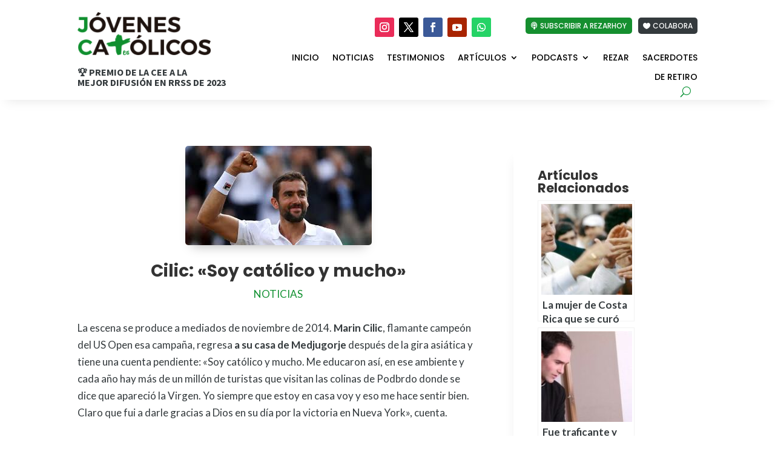

--- FILE ---
content_type: text/css; charset=utf-8
request_url: https://www.jovenescatolicos.es/wp-content/et-cache/6424/et-core-unified-tb-24207-tb-18324-tb-508-deferred-6424.min.css?ver=1768929416
body_size: 1322
content:
.et_pb_section_0_tb_header.et_pb_section,.et_pb_section_1_tb_header.et_pb_section,.et_pb_column .et_pb_row_inner_1_tb_header{padding-top:0px;padding-bottom:0px}.et_pb_section_0_tb_header{z-index:10;box-shadow:0px 12px 18px -11px rgba(0,0,0,0.1)}.et_pb_sticky.et_pb_section_0_tb_header{box-shadow:0px 12px 18px -11px rgba(0,0,0,0.1)}.et_pb_column_0_tb_header{padding-top:20px;padding-bottom:20px}.et_pb_image_0_tb_header{width:100%;max-width:220px;text-align:left;margin-left:0}.et_pb_text_0_tb_header.et_pb_text{color:#343a3d!important}.et_pb_text_0_tb_header{line-height:1.1em;font-family:'Source Sans Pro',Helvetica,Arial,Lucida,sans-serif;font-weight:700;text-transform:uppercase;font-size:16px;line-height:1.1em;margin-top:20px!important}.et_pb_column_1_tb_header{padding-top:0px;padding-bottom:0px}.et_pb_row_inner_0_tb_header.et_pb_row_inner{padding-bottom:10px!important}.et_pb_column .et_pb_row_inner_0_tb_header{padding-bottom:10px}.et_pb_button_0_tb_header_wrapper{margin-left:-116px!important}body #page-container .et_pb_section .et_pb_button_0_tb_header{color:#FFFFFF!important;border-width:0px!important;border-color:#FFFFFF;border-radius:5px;font-size:12px;font-family:'Poppins',Helvetica,Arial,Lucida,sans-serif!important;text-transform:uppercase!important;padding-right:0.7em;padding-left:2em;background-color:#343a3d}body #page-container .et_pb_section .et_pb_button_0_tb_header:after,body #page-container .et_pb_section .et_pb_button_1_tb_header:after{display:none}body #page-container .et_pb_section .et_pb_button_0_tb_header:before{content:attr(data-icon);font-family:ETmodules!important;font-weight:400!important;line-height:inherit;font-size:inherit!important;opacity:1;margin-left:-1.3em;right:auto;display:inline-block;font-family:ETmodules!important;font-weight:400!important}body #page-container .et_pb_section .et_pb_button_0_tb_header:hover:before,body #page-container .et_pb_section .et_pb_button_1_tb_header:hover:before{margin-left:.3em;right:auto;margin-left:-1.3em}.et_pb_button_0_tb_header{float:right;margin-left:10px;margin-bottom:10px}.et_pb_button_0_tb_header,.et_pb_button_0_tb_header:after,.et_pb_button_1_tb_header,.et_pb_button_1_tb_header:after{transition:all 300ms ease 0ms}body #page-container .et_pb_section .et_pb_button_1_tb_header{color:#FFFFFF!important;border-width:0px!important;border-color:#FFFFFF;border-radius:5px;font-size:12px;font-family:'Poppins',Helvetica,Arial,Lucida,sans-serif!important;text-transform:uppercase!important;padding-right:0.7em;padding-left:2em;background-color:#158f2f}body #page-container .et_pb_section .et_pb_button_1_tb_header:before{content:attr(data-icon);font-family:FontAwesome!important;font-weight:900!important;line-height:inherit;font-size:inherit!important;opacity:1;margin-left:-1.3em;right:auto;display:inline-block;font-family:FontAwesome!important;font-weight:900!important}.et_pb_button_1_tb_header{float:right}.et_pb_row_inner_1_tb_header.et_pb_row_inner{padding-top:0px!important;padding-bottom:0px!important}.et_pb_menu_0_tb_header.et_pb_menu ul li a{font-family:'Poppins',Helvetica,Arial,Lucida,sans-serif;text-transform:uppercase;color:#000000!important;line-height:1.2em}.et_pb_menu_0_tb_header.et_pb_menu ul li.current-menu-item a,.et_pb_menu_1_tb_header.et_pb_menu ul li.current-menu-item a{color:#158f2f!important}.et_pb_menu_0_tb_header.et_pb_menu .nav li ul{background-color:#ffffff!important;border-color:#158f2f}.et_pb_menu_0_tb_header.et_pb_menu .et_mobile_menu{border-color:#158f2f}.et_pb_menu_0_tb_header.et_pb_menu .nav li ul.sub-menu a,.et_pb_menu_0_tb_header.et_pb_menu .nav li ul.sub-menu li.current-menu-item a{color:#000000!important}.et_pb_menu_0_tb_header.et_pb_menu .et_mobile_menu,.et_pb_menu_0_tb_header.et_pb_menu .et_mobile_menu ul,.et_pb_menu_1_tb_header.et_pb_menu .nav li ul,.et_pb_menu_1_tb_header.et_pb_menu .et_mobile_menu,.et_pb_menu_1_tb_header.et_pb_menu .et_mobile_menu ul{background-color:#ffffff!important}.et_pb_menu_0_tb_header .et_pb_menu_inner_container>.et_pb_menu__logo-wrap,.et_pb_menu_0_tb_header .et_pb_menu__logo-slot,.et_pb_menu_1_tb_header .et_pb_menu_inner_container>.et_pb_menu__logo-wrap,.et_pb_menu_1_tb_header .et_pb_menu__logo-slot{width:auto;max-width:200px}.et_pb_menu_0_tb_header .et_pb_menu_inner_container>.et_pb_menu__logo-wrap .et_pb_menu__logo img,.et_pb_menu_0_tb_header .et_pb_menu__logo-slot .et_pb_menu__logo-wrap img,.et_pb_menu_1_tb_header .et_pb_menu_inner_container>.et_pb_menu__logo-wrap .et_pb_menu__logo img,.et_pb_menu_1_tb_header .et_pb_menu__logo-slot .et_pb_menu__logo-wrap img{height:auto;max-height:none}.et_pb_menu_0_tb_header .mobile_nav .mobile_menu_bar:before,.et_pb_menu_0_tb_header .et_pb_menu__icon.et_pb_menu__search-button,.et_pb_menu_0_tb_header .et_pb_menu__icon.et_pb_menu__close-search-button,.et_pb_menu_0_tb_header .et_pb_menu__icon.et_pb_menu__cart-button,.et_pb_menu_1_tb_header .mobile_nav .mobile_menu_bar:before,.et_pb_menu_1_tb_header .et_pb_menu__icon.et_pb_menu__search-button,.et_pb_menu_1_tb_header .et_pb_menu__icon.et_pb_menu__close-search-button,.et_pb_menu_1_tb_header .et_pb_menu__icon.et_pb_menu__cart-button{color:#008f2e}.et_pb_menu_1_tb_header.et_pb_menu ul li a{font-family:'Poppins',Helvetica,Arial,Lucida,sans-serif;text-transform:uppercase;font-size:16px;color:#000000!important;letter-spacing:1px}.et_pb_menu_1_tb_header.et_pb_menu{background-color:#ffffff}.et_pb_social_media_follow_network_0_tb_header a.icon{background-color:#ea2c59!important}.et_pb_social_media_follow_network_1_tb_header a.icon{background-color:#000000!important}.et_pb_social_media_follow_network_2_tb_header a.icon{background-color:#3b5998!important}.et_pb_social_media_follow_network_3_tb_header a.icon{background-color:#a82400!important}.et_pb_social_media_follow_network_4_tb_header a.icon{background-color:#25D366!important}@media only screen and (min-width:981px){.et_pb_section_1_tb_header{display:none!important}}@media only screen and (max-width:980px){.et_pb_image_0_tb_header .et_pb_image_wrap img{width:auto}body #page-container .et_pb_section .et_pb_button_0_tb_header:before{line-height:inherit;font-size:inherit!important;margin-left:-1.3em;right:auto;display:inline-block;opacity:1;content:attr(data-icon);font-family:ETmodules!important;font-weight:400!important}body #page-container .et_pb_section .et_pb_button_0_tb_header:after,body #page-container .et_pb_section .et_pb_button_1_tb_header:after{display:none}body #page-container .et_pb_section .et_pb_button_0_tb_header:hover:before,body #page-container .et_pb_section .et_pb_button_1_tb_header:hover:before{margin-left:.3em;right:auto;margin-left:-1.3em}body #page-container .et_pb_section .et_pb_button_1_tb_header:before{line-height:inherit;font-size:inherit!important;margin-left:-1.3em;right:auto;display:inline-block;opacity:1;content:attr(data-icon);font-family:FontAwesome!important;font-weight:900!important}}@media only screen and (min-width:768px) and (max-width:980px){.et_pb_section_0_tb_header{display:none!important}}@media only screen and (max-width:767px){.et_pb_section_0_tb_header{display:none!important}.et_pb_image_0_tb_header .et_pb_image_wrap img{width:auto}body #page-container .et_pb_section .et_pb_button_0_tb_header:before{line-height:inherit;font-size:inherit!important;margin-left:-1.3em;right:auto;display:inline-block;opacity:1;content:attr(data-icon);font-family:ETmodules!important;font-weight:400!important}body #page-container .et_pb_section .et_pb_button_0_tb_header:after,body #page-container .et_pb_section .et_pb_button_1_tb_header:after{display:none}body #page-container .et_pb_section .et_pb_button_0_tb_header:hover:before,body #page-container .et_pb_section .et_pb_button_1_tb_header:hover:before{margin-left:.3em;right:auto;margin-left:-1.3em}body #page-container .et_pb_section .et_pb_button_1_tb_header:before{line-height:inherit;font-size:inherit!important;margin-left:-1.3em;right:auto;display:inline-block;opacity:1;content:attr(data-icon);font-family:FontAwesome!important;font-weight:900!important}}.et_pb_section_0_tb_body.et_pb_section{padding-bottom:0px}.et_pb_image_0_tb_body .et_pb_image_wrap{border-radius:5px 5px 5px 5px;overflow:hidden;box-shadow:0px 12px 18px -11px rgba(0,0,0,0.3)}.et_pb_image_0_tb_body,.et_pb_post_title_0_tb_body .et_pb_title_container h1.entry-title,.et_pb_post_title_0_tb_body .et_pb_title_container h2.entry-title,.et_pb_post_title_0_tb_body .et_pb_title_container h3.entry-title,.et_pb_post_title_0_tb_body .et_pb_title_container h4.entry-title,.et_pb_post_title_0_tb_body .et_pb_title_container h5.entry-title,.et_pb_post_title_0_tb_body .et_pb_title_container h6.entry-title{text-align:center}.et_pb_post_title_0_tb_body .et_pb_title_container .et_pb_title_meta_container,.et_pb_post_title_0_tb_body .et_pb_title_container .et_pb_title_meta_container a{text-transform:uppercase;color:#0e8f2e!important;text-align:center}.et_pb_section .et_pb_post_title_0_tb_body.et_pb_post_title{margin-bottom:0px!important}.et_pb_code_0_tb_body{margin-top:0px!important}.et_pb_column_1_tb_body{padding-right:40px;padding-left:40px;box-shadow:-12px 10px 18px -13px rgba(0,0,0,0.06)}@media only screen and (max-width:980px){.et_pb_image_0_tb_body .et_pb_image_wrap img{width:auto}}@media only screen and (max-width:767px){.et_pb_image_0_tb_body .et_pb_image_wrap img{width:auto}}.et_pb_section_0_tb_footer.et_pb_section{padding-bottom:0px}.et_pb_row_0_tb_footer,.et_pb_row_1_tb_footer{border-top-width:3px}.et_pb_image_0_tb_footer{margin-bottom:10px!important;text-align:left;margin-left:0}.et_pb_text_0_tb_footer{line-height:1.2em;line-height:1.2em}.et_pb_text_4_tb_footer h2{color:#FFFFFF!important}.et_pb_text_5_tb_footer{font-size:14px}.et_pb_column_4_tb_footer{background-color:#158f2f;padding-top:20px;padding-right:20px;padding-bottom:20px;padding-left:20px;transform:rotateX(0deg) rotateY(0deg) rotateZ(3deg);transition:transform 300ms ease 0ms}.et_pb_column_4_tb_footer:hover{transform:translateX(0px) translateY(-4px) rotateX(0deg) rotateY(0deg) rotateZ(3deg)!important}.et_pb_social_media_follow_network_0_tb_footer a.icon{background-color:#ea2c59!important}.et_pb_social_media_follow_network_1_tb_footer a.icon{background-color:#000000!important}.et_pb_social_media_follow_network_2_tb_footer a.icon{background-color:#3b5998!important}.et_pb_social_media_follow_network_3_tb_footer a.icon{background-color:#a82400!important}@media only screen and (max-width:980px){.et_pb_row_0_tb_footer,.et_pb_row_1_tb_footer{border-top-width:3px}.et_pb_image_0_tb_footer .et_pb_image_wrap img{width:auto}}@media only screen and (max-width:767px){.et_pb_row_0_tb_footer,.et_pb_row_1_tb_footer{border-top-width:3px}.et_pb_image_0_tb_footer .et_pb_image_wrap img{width:auto}}